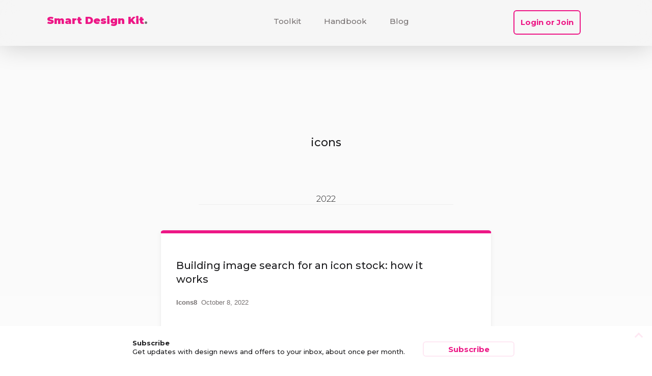

--- FILE ---
content_type: text/html; charset=UTF-8
request_url: https://smartdesignkit.com/tag/icons/
body_size: 7000
content:
<!DOCTYPE html>
<html lang="en-US">
	<head>
		<meta charset="UTF-8">

		<meta http-equiv="X-UA-Compatible" content="IE=edge,chrome=1">
		<meta name="viewport" content="width=device-width, initial-scale=1.0, maximum-scale=5.0">

        <meta name='ir-site-verification-token' value='-1879341957' />
        <meta name="fo-verify" content="eb450ff8-4128-4c76-89f0-55d4c1aff3ec">

		<link rel="pingback" href="https://smartdesignkit.com/xmlrpc.php" />
  
        <link rel="preconnect" href="https://fonts.gstatic.com" crossorigin>

		<meta name="theme-color" content="#ed1786"/>
  
        <link rel="stylesheet" href="https://smartdesignkit.com/wp-content/themes/daleclifford/structure.css?ver=2.3" media='all' />
        
        <link rel="preload" href="https://smartdesignkit.com/wp-content/themes/daleclifford/style.css?ver=2.3" as="style" onload="this.onload=null;this.rel='stylesheet'">
        <noscript><link rel="stylesheet" href="https://smartdesignkit.com/wp-content/themes/daleclifford/style.css?ver=2.3"></noscript>

		<title>icons &#8211; Smart Design Kit</title>
<meta name='robots' content='max-image-preview:large' />
<style id='wp-img-auto-sizes-contain-inline-css' type='text/css'>
img:is([sizes=auto i],[sizes^="auto," i]){contain-intrinsic-size:3000px 1500px}
/*# sourceURL=wp-img-auto-sizes-contain-inline-css */
</style>
<style id='wp-block-library-inline-css' type='text/css'>
:root{--wp-block-synced-color:#7a00df;--wp-block-synced-color--rgb:122,0,223;--wp-bound-block-color:var(--wp-block-synced-color);--wp-editor-canvas-background:#ddd;--wp-admin-theme-color:#007cba;--wp-admin-theme-color--rgb:0,124,186;--wp-admin-theme-color-darker-10:#006ba1;--wp-admin-theme-color-darker-10--rgb:0,107,160.5;--wp-admin-theme-color-darker-20:#005a87;--wp-admin-theme-color-darker-20--rgb:0,90,135;--wp-admin-border-width-focus:2px}@media (min-resolution:192dpi){:root{--wp-admin-border-width-focus:1.5px}}.wp-element-button{cursor:pointer}:root .has-very-light-gray-background-color{background-color:#eee}:root .has-very-dark-gray-background-color{background-color:#313131}:root .has-very-light-gray-color{color:#eee}:root .has-very-dark-gray-color{color:#313131}:root .has-vivid-green-cyan-to-vivid-cyan-blue-gradient-background{background:linear-gradient(135deg,#00d084,#0693e3)}:root .has-purple-crush-gradient-background{background:linear-gradient(135deg,#34e2e4,#4721fb 50%,#ab1dfe)}:root .has-hazy-dawn-gradient-background{background:linear-gradient(135deg,#faaca8,#dad0ec)}:root .has-subdued-olive-gradient-background{background:linear-gradient(135deg,#fafae1,#67a671)}:root .has-atomic-cream-gradient-background{background:linear-gradient(135deg,#fdd79a,#004a59)}:root .has-nightshade-gradient-background{background:linear-gradient(135deg,#330968,#31cdcf)}:root .has-midnight-gradient-background{background:linear-gradient(135deg,#020381,#2874fc)}:root{--wp--preset--font-size--normal:16px;--wp--preset--font-size--huge:42px}.has-regular-font-size{font-size:1em}.has-larger-font-size{font-size:2.625em}.has-normal-font-size{font-size:var(--wp--preset--font-size--normal)}.has-huge-font-size{font-size:var(--wp--preset--font-size--huge)}.has-text-align-center{text-align:center}.has-text-align-left{text-align:left}.has-text-align-right{text-align:right}.has-fit-text{white-space:nowrap!important}#end-resizable-editor-section{display:none}.aligncenter{clear:both}.items-justified-left{justify-content:flex-start}.items-justified-center{justify-content:center}.items-justified-right{justify-content:flex-end}.items-justified-space-between{justify-content:space-between}.screen-reader-text{border:0;clip-path:inset(50%);height:1px;margin:-1px;overflow:hidden;padding:0;position:absolute;width:1px;word-wrap:normal!important}.screen-reader-text:focus{background-color:#ddd;clip-path:none;color:#444;display:block;font-size:1em;height:auto;left:5px;line-height:normal;padding:15px 23px 14px;text-decoration:none;top:5px;width:auto;z-index:100000}html :where(.has-border-color){border-style:solid}html :where([style*=border-top-color]){border-top-style:solid}html :where([style*=border-right-color]){border-right-style:solid}html :where([style*=border-bottom-color]){border-bottom-style:solid}html :where([style*=border-left-color]){border-left-style:solid}html :where([style*=border-width]){border-style:solid}html :where([style*=border-top-width]){border-top-style:solid}html :where([style*=border-right-width]){border-right-style:solid}html :where([style*=border-bottom-width]){border-bottom-style:solid}html :where([style*=border-left-width]){border-left-style:solid}html :where(img[class*=wp-image-]){height:auto;max-width:100%}:where(figure){margin:0 0 1em}html :where(.is-position-sticky){--wp-admin--admin-bar--position-offset:var(--wp-admin--admin-bar--height,0px)}@media screen and (max-width:600px){html :where(.is-position-sticky){--wp-admin--admin-bar--position-offset:0px}}

/*# sourceURL=wp-block-library-inline-css */
</style><style id='global-styles-inline-css' type='text/css'>
:root{--wp--preset--aspect-ratio--square: 1;--wp--preset--aspect-ratio--4-3: 4/3;--wp--preset--aspect-ratio--3-4: 3/4;--wp--preset--aspect-ratio--3-2: 3/2;--wp--preset--aspect-ratio--2-3: 2/3;--wp--preset--aspect-ratio--16-9: 16/9;--wp--preset--aspect-ratio--9-16: 9/16;--wp--preset--color--black: #000000;--wp--preset--color--cyan-bluish-gray: #abb8c3;--wp--preset--color--white: #ffffff;--wp--preset--color--pale-pink: #f78da7;--wp--preset--color--vivid-red: #cf2e2e;--wp--preset--color--luminous-vivid-orange: #ff6900;--wp--preset--color--luminous-vivid-amber: #fcb900;--wp--preset--color--light-green-cyan: #7bdcb5;--wp--preset--color--vivid-green-cyan: #00d084;--wp--preset--color--pale-cyan-blue: #8ed1fc;--wp--preset--color--vivid-cyan-blue: #0693e3;--wp--preset--color--vivid-purple: #9b51e0;--wp--preset--gradient--vivid-cyan-blue-to-vivid-purple: linear-gradient(135deg,rgb(6,147,227) 0%,rgb(155,81,224) 100%);--wp--preset--gradient--light-green-cyan-to-vivid-green-cyan: linear-gradient(135deg,rgb(122,220,180) 0%,rgb(0,208,130) 100%);--wp--preset--gradient--luminous-vivid-amber-to-luminous-vivid-orange: linear-gradient(135deg,rgb(252,185,0) 0%,rgb(255,105,0) 100%);--wp--preset--gradient--luminous-vivid-orange-to-vivid-red: linear-gradient(135deg,rgb(255,105,0) 0%,rgb(207,46,46) 100%);--wp--preset--gradient--very-light-gray-to-cyan-bluish-gray: linear-gradient(135deg,rgb(238,238,238) 0%,rgb(169,184,195) 100%);--wp--preset--gradient--cool-to-warm-spectrum: linear-gradient(135deg,rgb(74,234,220) 0%,rgb(151,120,209) 20%,rgb(207,42,186) 40%,rgb(238,44,130) 60%,rgb(251,105,98) 80%,rgb(254,248,76) 100%);--wp--preset--gradient--blush-light-purple: linear-gradient(135deg,rgb(255,206,236) 0%,rgb(152,150,240) 100%);--wp--preset--gradient--blush-bordeaux: linear-gradient(135deg,rgb(254,205,165) 0%,rgb(254,45,45) 50%,rgb(107,0,62) 100%);--wp--preset--gradient--luminous-dusk: linear-gradient(135deg,rgb(255,203,112) 0%,rgb(199,81,192) 50%,rgb(65,88,208) 100%);--wp--preset--gradient--pale-ocean: linear-gradient(135deg,rgb(255,245,203) 0%,rgb(182,227,212) 50%,rgb(51,167,181) 100%);--wp--preset--gradient--electric-grass: linear-gradient(135deg,rgb(202,248,128) 0%,rgb(113,206,126) 100%);--wp--preset--gradient--midnight: linear-gradient(135deg,rgb(2,3,129) 0%,rgb(40,116,252) 100%);--wp--preset--font-size--small: 13px;--wp--preset--font-size--medium: 20px;--wp--preset--font-size--large: 36px;--wp--preset--font-size--x-large: 42px;--wp--preset--spacing--20: 0.44rem;--wp--preset--spacing--30: 0.67rem;--wp--preset--spacing--40: 1rem;--wp--preset--spacing--50: 1.5rem;--wp--preset--spacing--60: 2.25rem;--wp--preset--spacing--70: 3.38rem;--wp--preset--spacing--80: 5.06rem;--wp--preset--shadow--natural: 6px 6px 9px rgba(0, 0, 0, 0.2);--wp--preset--shadow--deep: 12px 12px 50px rgba(0, 0, 0, 0.4);--wp--preset--shadow--sharp: 6px 6px 0px rgba(0, 0, 0, 0.2);--wp--preset--shadow--outlined: 6px 6px 0px -3px rgb(255, 255, 255), 6px 6px rgb(0, 0, 0);--wp--preset--shadow--crisp: 6px 6px 0px rgb(0, 0, 0);}:where(.is-layout-flex){gap: 0.5em;}:where(.is-layout-grid){gap: 0.5em;}body .is-layout-flex{display: flex;}.is-layout-flex{flex-wrap: wrap;align-items: center;}.is-layout-flex > :is(*, div){margin: 0;}body .is-layout-grid{display: grid;}.is-layout-grid > :is(*, div){margin: 0;}:where(.wp-block-columns.is-layout-flex){gap: 2em;}:where(.wp-block-columns.is-layout-grid){gap: 2em;}:where(.wp-block-post-template.is-layout-flex){gap: 1.25em;}:where(.wp-block-post-template.is-layout-grid){gap: 1.25em;}.has-black-color{color: var(--wp--preset--color--black) !important;}.has-cyan-bluish-gray-color{color: var(--wp--preset--color--cyan-bluish-gray) !important;}.has-white-color{color: var(--wp--preset--color--white) !important;}.has-pale-pink-color{color: var(--wp--preset--color--pale-pink) !important;}.has-vivid-red-color{color: var(--wp--preset--color--vivid-red) !important;}.has-luminous-vivid-orange-color{color: var(--wp--preset--color--luminous-vivid-orange) !important;}.has-luminous-vivid-amber-color{color: var(--wp--preset--color--luminous-vivid-amber) !important;}.has-light-green-cyan-color{color: var(--wp--preset--color--light-green-cyan) !important;}.has-vivid-green-cyan-color{color: var(--wp--preset--color--vivid-green-cyan) !important;}.has-pale-cyan-blue-color{color: var(--wp--preset--color--pale-cyan-blue) !important;}.has-vivid-cyan-blue-color{color: var(--wp--preset--color--vivid-cyan-blue) !important;}.has-vivid-purple-color{color: var(--wp--preset--color--vivid-purple) !important;}.has-black-background-color{background-color: var(--wp--preset--color--black) !important;}.has-cyan-bluish-gray-background-color{background-color: var(--wp--preset--color--cyan-bluish-gray) !important;}.has-white-background-color{background-color: var(--wp--preset--color--white) !important;}.has-pale-pink-background-color{background-color: var(--wp--preset--color--pale-pink) !important;}.has-vivid-red-background-color{background-color: var(--wp--preset--color--vivid-red) !important;}.has-luminous-vivid-orange-background-color{background-color: var(--wp--preset--color--luminous-vivid-orange) !important;}.has-luminous-vivid-amber-background-color{background-color: var(--wp--preset--color--luminous-vivid-amber) !important;}.has-light-green-cyan-background-color{background-color: var(--wp--preset--color--light-green-cyan) !important;}.has-vivid-green-cyan-background-color{background-color: var(--wp--preset--color--vivid-green-cyan) !important;}.has-pale-cyan-blue-background-color{background-color: var(--wp--preset--color--pale-cyan-blue) !important;}.has-vivid-cyan-blue-background-color{background-color: var(--wp--preset--color--vivid-cyan-blue) !important;}.has-vivid-purple-background-color{background-color: var(--wp--preset--color--vivid-purple) !important;}.has-black-border-color{border-color: var(--wp--preset--color--black) !important;}.has-cyan-bluish-gray-border-color{border-color: var(--wp--preset--color--cyan-bluish-gray) !important;}.has-white-border-color{border-color: var(--wp--preset--color--white) !important;}.has-pale-pink-border-color{border-color: var(--wp--preset--color--pale-pink) !important;}.has-vivid-red-border-color{border-color: var(--wp--preset--color--vivid-red) !important;}.has-luminous-vivid-orange-border-color{border-color: var(--wp--preset--color--luminous-vivid-orange) !important;}.has-luminous-vivid-amber-border-color{border-color: var(--wp--preset--color--luminous-vivid-amber) !important;}.has-light-green-cyan-border-color{border-color: var(--wp--preset--color--light-green-cyan) !important;}.has-vivid-green-cyan-border-color{border-color: var(--wp--preset--color--vivid-green-cyan) !important;}.has-pale-cyan-blue-border-color{border-color: var(--wp--preset--color--pale-cyan-blue) !important;}.has-vivid-cyan-blue-border-color{border-color: var(--wp--preset--color--vivid-cyan-blue) !important;}.has-vivid-purple-border-color{border-color: var(--wp--preset--color--vivid-purple) !important;}.has-vivid-cyan-blue-to-vivid-purple-gradient-background{background: var(--wp--preset--gradient--vivid-cyan-blue-to-vivid-purple) !important;}.has-light-green-cyan-to-vivid-green-cyan-gradient-background{background: var(--wp--preset--gradient--light-green-cyan-to-vivid-green-cyan) !important;}.has-luminous-vivid-amber-to-luminous-vivid-orange-gradient-background{background: var(--wp--preset--gradient--luminous-vivid-amber-to-luminous-vivid-orange) !important;}.has-luminous-vivid-orange-to-vivid-red-gradient-background{background: var(--wp--preset--gradient--luminous-vivid-orange-to-vivid-red) !important;}.has-very-light-gray-to-cyan-bluish-gray-gradient-background{background: var(--wp--preset--gradient--very-light-gray-to-cyan-bluish-gray) !important;}.has-cool-to-warm-spectrum-gradient-background{background: var(--wp--preset--gradient--cool-to-warm-spectrum) !important;}.has-blush-light-purple-gradient-background{background: var(--wp--preset--gradient--blush-light-purple) !important;}.has-blush-bordeaux-gradient-background{background: var(--wp--preset--gradient--blush-bordeaux) !important;}.has-luminous-dusk-gradient-background{background: var(--wp--preset--gradient--luminous-dusk) !important;}.has-pale-ocean-gradient-background{background: var(--wp--preset--gradient--pale-ocean) !important;}.has-electric-grass-gradient-background{background: var(--wp--preset--gradient--electric-grass) !important;}.has-midnight-gradient-background{background: var(--wp--preset--gradient--midnight) !important;}.has-small-font-size{font-size: var(--wp--preset--font-size--small) !important;}.has-medium-font-size{font-size: var(--wp--preset--font-size--medium) !important;}.has-large-font-size{font-size: var(--wp--preset--font-size--large) !important;}.has-x-large-font-size{font-size: var(--wp--preset--font-size--x-large) !important;}
/*# sourceURL=global-styles-inline-css */
</style>

<link rel="https://api.w.org/" href="https://smartdesignkit.com/wp-json/" /><link rel="alternate" title="JSON" type="application/json" href="https://smartdesignkit.com/wp-json/wp/v2/tags/1142" /><script type="text/javascript">window.ajaxurl = "https://smartdesignkit.com/wp-admin/admin-ajax.php";</script><link rel="icon" href="https://smartdesignkit.com/wp-content/uploads/sites/3/2022/12/cropped-logo-32x32.png" sizes="32x32" />
<link rel="icon" href="https://smartdesignkit.com/wp-content/uploads/sites/3/2022/12/cropped-logo-192x192.png" sizes="192x192" />
<link rel="apple-touch-icon" href="https://smartdesignkit.com/wp-content/uploads/sites/3/2022/12/cropped-logo-180x180.png" />
<meta name="msapplication-TileImage" content="https://smartdesignkit.com/wp-content/uploads/sites/3/2022/12/cropped-logo-270x270.png" />

		<meta name="description" content="Building image search for an icon stock: how it works"><meta property="og:description" content="Building image search for an icon stock: how it works"/><meta property="og:title" content="Building image search for an icon stock: how it works"/><meta property="og:image" content=""/>

	<link rel='stylesheet' id='dc-core-style-css' href='https://smartdesignkit.com/wp-content/plugins/dc-core/v1/style.css?ver=6.9' media='all' />
<link rel="preload" href="https://smartdesignkit.com/wp-content/plugins/dc-core/v1/style-shared.css?ver=6.9" as="style" onload="this.onload=null;this.rel='stylesheet'"><noscript><link rel="stylesheet" href="https://smartdesignkit.com/wp-content/plugins/dc-core/v1/style-shared.css?ver=6.9"></noscript><link rel='stylesheet' id='dc-bill-async-css' href='https://smartdesignkit.com/wp-content/plugins/dc-bill/v1/style.css?ver=1.0' media='all' />
</head>
	<body class="archive tag tag-icons tag-1142 wp-theme-daleclifford theme-style-standard show-menu direct-link loading" style="--cta-color: #ed1786; --brand-color: #ed1786; --brand-size: 20; --brand-color-20pc: #fcd1e7; --brand-color-10pc: #fee8f3; --brand-color-0pc: #ed178600;">
    
     
	<nav id="main"><div class="nav-sticky"></div></nav>

				<header><div id="header-frame" class="transition"><div class="site-title"><a href="https://smartdesignkit.com"><span id="site-title-name">Smart Design Kit</span><span id="site-title-dot" class="light">.</span></a></div>					<div id="menu-mobile" class=""><div class="toggle"><span></span><span></span><span></span></div></div>
					<nav id="global">
						<ul id="menu-main" class="menu"><li class="menu-section" id="toolbar-menu"></li><li id="menu-item-71221" class="menu-item menu-item-type-custom menu-item-object-custom menu-item-71221"><a href="/products/" class="transition">Toolkit</a></li>
<li id="menu-item-5714" class="menu-item menu-item-type-custom menu-item-object-custom menu-item-5714"><a href="/read/" class="transition">Handbook</a></li>
<li id="menu-item-5731" class="menu-item menu-item-type-post_type menu-item-object-page current_page_parent menu-item-5731"><a href="https://smartdesignkit.com/blog/" class="transition">Blog</a></li>
<li class="menu-item" id="extra-menu"><div class="user-button" action="show-login">Login or Join</div></li></ul>					</nav>
     
                    <div id="header-breadcrumb"></div>
                     
				</div>
				
			</header>
		
		<div id="header-content"></div>
          
		<content itemscope itemtype="https://schema.org/Article">
            
            <div id="post-content">
            
			
				<!-- Minified --><div class="section-header"><h3>icons</h3></div><div class="section-content" title="Articles"><h4>2022</h4><div class="tile flex-box detail transition   post" href="/2022/10/building-image-search-for-an-icon-stock-how-it-works/" ><div class="tile-column-right"><h3>Building image search for an icon stock: how it works</h3><div class="tile-post-meta"><span itemscope itemtype="https://schema.org/Organization" itemprop="author"><span itemprop="name">Icons8</span></span><div class="tile-post-details"><time datetime="2022-10-08T05:08:40+11:00" itemprop="datePublished" class="date published">October 8, 2022</time><meta itemprop="dateModified" content="2022-10-08T05:08:40+11:00"></div></div><div class="post-summary post-66076 post type-post status-publish format-link hentry category-news tag-ai tag-ai-tools tag-design tag-icon-library tag-icons tag-ml tag-ml-tools tag-search-by-image tag-tools post_format-post-format-link"><div class="read-more-section"><a href="/2022/10/building-image-search-for-an-icon-stock-how-it-works/go/" class="url-redirect transition" target="_blank">Get now</a></div></div></div></div><div class="tile flex-box detail transition hover  post" href="/2022/09/the-best-icons-for-websites-and-visual-assets-for-marketing-agencies-and-graphic-designers/" ><div class="tile-column-right"><h3>The best Icons for Websites and Visual Assets for Marketing Agencies and Graphic Designers</h3><div class="tile-post-meta"><span itemscope itemtype="https://schema.org/Person" itemprop="author"><span itemprop="name">Dale Clifford</span></span><div class="tile-post-details"><time datetime="2022-09-25T21:53:01+11:00" itemprop="datePublished" class="date published">September 25, 2022</time><meta itemprop="dateModified" content="2022-09-27T20:17:02+11:00"> • 2 min read</div></div><div class="post-summary post-65854 post type-post status-publish format-standard hentry category-product-reviews tag-icons tag-visual-assets user_profiles-graphic-design user_profiles-marketing-agencies">If you're a Marketing Agency or Graphic Designer, you're probably always on the hunt for icons and graphics for merchandise, websites, presentations or flyers.<div class="read-more-section"><a href="/2022/09/the-best-icons-for-websites-and-visual-assets-for-marketing-agencies-and-graphic-designers/"  class="read-more transition">Find out more</a></div></div></div></div></div>		
			   
       </div> <!-- post-content -->
            
						
        
		</content>

		<footer>
			<div class="footer" role="contentinfo">

				<div id="supplementary">
										<div id="wide-footer" class="widget-area" role="complementary">
						<aside id="block-3" class="widget widget_block"><p><div class="dc-core-subscribe tile"><h2 class="tile-banner">Subscribe</h2><div class="subscribe-content"><p class="subscribe-description">Get updates with design news and offers to your inbox, about once per month.</p><div class="subscribe-fields"><input type="text" class="subscribe-first-name" name="first_name" placeholder="First name" class="inline-editor input-field"><input type="text" class="subscribe-last-name" name="last_name" placeholder="Last name" class="inline-editor input-field"><input type="text" class="subscribe-email" name="subscribe_email" placeholder="example@me.com" class="inline-editor input-field"><button class="go" action="do-subscribe">Subscribe</button></div><a class="privacy-link" target="_blank" href="/privacy/">Privacy</a></div></div></p>
</aside>					</div><!-- #first .widget-area -->
									
										<div id="first" class="widget-area" role="complementary">
						<aside id="nav_menu-2" class="widget widget_nav_menu"><h3 class="widget-title">Toolkit</h3><ul id="menu-toolkit" class="menu"><li id="menu-item-71474" class="menu-item menu-item-type-custom menu-item-object-custom menu-item-71474"><a href="/products/compare/collaboration-tools/">Collaboration tools</a></li>
<li id="menu-item-71475" class="menu-item menu-item-type-custom menu-item-object-custom menu-item-71475"><a href="/products/compare/ideation-software/">Ideation software</a></li>
<li id="menu-item-71476" class="menu-item menu-item-type-custom menu-item-object-custom menu-item-71476"><a href="/products/compare/web-design-tools/">Web design tools</a></li>
</ul></aside>					</div><!-- #first .widget-area -->
					
										<div id="second" class="widget-area" role="complementary">
						<aside id="nav_menu-3" class="widget widget_nav_menu"><h3 class="widget-title">Handbook</h3><ul id="menu-handbook" class="menu"><li id="menu-item-5734" class="menu-item menu-item-type-custom menu-item-object-custom menu-item-5734"><a href="/read/experience-design/">Experience design</a></li>
<li id="menu-item-5733" class="menu-item menu-item-type-custom menu-item-object-custom menu-item-5733"><a href="/read/visual-design/">Visual design</a></li>
<li id="menu-item-5732" class="menu-item menu-item-type-custom menu-item-object-custom menu-item-5732"><a href="/read/user-interfaces/">User interfaces</a></li>
</ul></aside>					</div><!-- #second .widget-area -->
					
										<div id="third" class="widget-area" role="complementary">
						<aside id="nav_menu-4" class="widget widget_nav_menu"><h3 class="widget-title">Follow us</h3><ul id="menu-social" class="menu"><li id="menu-item-5762" class="menu-item menu-item-type-custom menu-item-object-custom menu-item-5762"><a href="https://youtube.com/channel/UCJCB5qpok9Cp0m4zPATzCdw">YouTube</a></li>
<li id="menu-item-5763" class="menu-item menu-item-type-custom menu-item-object-custom menu-item-5763"><a href="https://medium.com/smartdesignkit">Medium</a></li>
<li id="menu-item-5764" class="menu-item menu-item-type-custom menu-item-object-custom menu-item-5764"><a href="http://instagram.com/smartdesignkit/">Instagram</a></li>
</ul></aside>					</div><!-- #third .widget-area -->
									</div><!-- #supplementary -->

				<div class="legal">
				smartdesignkit.com 2026					<div class="legal-links">
						<a href="/privacy/">Privacy</a><a href="/terms/">Terms</a>					</div>
				</div>

			</div>
			<!-- /footer -->
			 
		</footer>

		<modal>
            <div id="modal-sidebar"><div id="block-4" class="widget_block"><p><form id="subscribe" class="modal-form peek dc-core-subscribe" style="display: none;"><div class="modal-box"><div class="modal-preview"><strong>Subscribe</strong><br>Get updates with design news and offers to your inbox, about once per month.<button class="go button">Subscribe</button></div><div class="modal-introduction"><h2>Subscribe</h2><p>Get updates with design news and offers to your inbox, about once per month.</p><div class="close-button transition"></div></div><div class="modal-content subscribe-content"><div class="modal-section"><div class="hint">What's your email address?</div><input type="text" class="subscribe-email" name="subscribe_email" placeholder="example@me.com" class="inline-editor input-field"></div><div class="modal-section"><div class="hint">What's your name? <div class="optional">- OPTIONAL</div></div><input type="text" name="first_name" placeholder="First name" class="subscribe-first-name inline-editor input-field small-field"><input type="text" name="last_name" placeholder="Last name" class="subscribe-last-name inline-editor input-field small-field"></div><div class="modal-section"><button class="go" action="do-subscribe">Subscribe</button></div><div class="modal-footer"><div class="privacy-excerpt">The information you provide here will help provide you with more relevant content. We don't share your individual data with third parties, unless you explicitly consent. We'll always ask you. However, we do provide anonymised aggregate insights and statistics to some third parties which help make our service better.</div><a target="_blank" class="link" href="/privacy/">Privacy Policy</a>.<a target="_blank" class="link" href="https://smartdesignkit.com/terms/">Terms of Use</a>.</div></div></div></form></p>
</div></div>            
			
	<form id="profile" class="modal-form">
		<div class="modal-box">
        
            <input type="hidden" name="dc_lock_login_nonce" id="dc_lock_login_nonce" value="e738208ed0" />
			<div id="modal-introduction" class="modal-introduction">
				<h2>Hey, smarty!</h2>
				<p>Login or signup to get started</p>

				<div class="close-button transition"></div>
			</div>
			<div id="modal-content" class="modal-content">
				<div class="modal-section" id="login-email-section">

					<div class="email-login-box">
						<div class="hint email-field">To begin, what's your email address?</div>
						<input type="text" id="email-address" name="user" placeholder="example@me.com" class="inline-editor input-field">
						<button class="go" action="verify-email">Next</button>
					</div>
					<div class="loader"></div>
				</div>

				<div class="modal-section" id="login-name-section">
					<div class="hint new-password">What's your name?</div>
					<input type="text" id="user-firstname" name="first_name" class="inline-editor input-field small-field" placeholder="First name">
					<input type="text" id="user-lastname" name="last_name" class="inline-editor input-field small-field" placeholder="Last name">
					<br>
					<button class="go" action="do-login">Login</button>
				</div>

				<div class="modal-section" id="login-password-section">
					<div class="hint existing-password">What's your password? <a href="#" action="do-forget" class="link" title="Lost Password">Lost Password</a></div>
					<div class="hint message reset-password">We sent a link to reset your password to your email.</div>
					<div class="hint new-password">Create a new password</div>
					<input type="password" id="user-password" name="user_password" class="inline-editor input-field">
					<button class="go" action="do-login">Login</button>
				</div>

				<div class="modal-section" id="login-about-section">
					<label for="agree-terms" class="checkbox"><input id="agree-terms" name="agree-terms" type="checkbox"><div class="check-indicator"></div>I agree to the <a target="_blank" class="link" href="https://smartdesignkit.com/terms/">basic terms</a></label>

					<button class="go" action="new-user-signup">Sign up</button>
				</div>
			</div>
			<div id="modal-footer" class="modal-footer">
				<div class="privacy-excerpt">The information you provide here will help provide you with more relevant content. We don't share your individual data with third parties, unless you explicitly consent. We'll always ask you. However, we do provide anonymised aggregate insights and statistics to some third parties which help make our service better.</div><a target="_blank" class="link" href="/privacy/">Privacy Policy</a>.<a target="_blank" class="link" href="https://smartdesignkit.com/terms/">Terms of Use</a>.			</div>
		</div>
			
	</form>


	
			<div id="alert-center"><div id="message-list"></div><div class="close transition"></div></div>

			<div id="export-preview-helper"><div id="export-list"></div><div class="close-button transition"></div></div>

			<div id="manual-upload-helper">
				<div class="upload-title">Upload file</div>
				<form id="file-upload" method="POST" novalidate="novalidate" enctype="multipart/form-data">
					<input type="file" name="file" id="file" accept=".csv,image/*" multiple="multiple" />
					<label for="file" class="button" title="Max file size: 80M">Choose a file</label>
				</form>
				<div class="close"></div>
			</div>

		</modal>


	    <script type="speculationrules">
{"prefetch":[{"source":"document","where":{"and":[{"href_matches":"/*"},{"not":{"href_matches":["/wp-*.php","/wp-admin/*","/wp-content/uploads/sites/3/*","/wp-content/*","/wp-content/plugins/*","/wp-content/themes/daleclifford/*","/*\\?(.+)"]}},{"not":{"selector_matches":"a[rel~=\"nofollow\"]"}},{"not":{"selector_matches":".no-prefetch, .no-prefetch a"}}]},"eagerness":"conservative"}]}
</script>
<script type="text/javascript" src="https://code.jquery.com/jquery-3.6.3.min.js?ver=3.6.3" id="jquery-js"></script>
<script src="https://smartdesignkit.com/wp-includes/js/dist/hooks.min.js?ver=dd5603f07f9220ed27f1" defer="defer" type="text/javascript"></script>
<script type="text/javascript" id="heartbeat-js-extra">
/* <![CDATA[ */
var heartbeatSettings = {"ajaxurl":"/wp-admin/admin-ajax.php","interval":"fast","autostart":"1"};
//# sourceURL=heartbeat-js-extra
/* ]]> */
</script>
<script type="text/javascript" src="https://smartdesignkit.com/wp-includes/js/heartbeat.min.js?ver=6.9" id="heartbeat-js"></script>
<script src="https://smartdesignkit.com/wp-content/plugins/dc-core/v1/global.js?ver=1.3.0" defer="defer" type="text/javascript"></script>
	</body>

</html>
